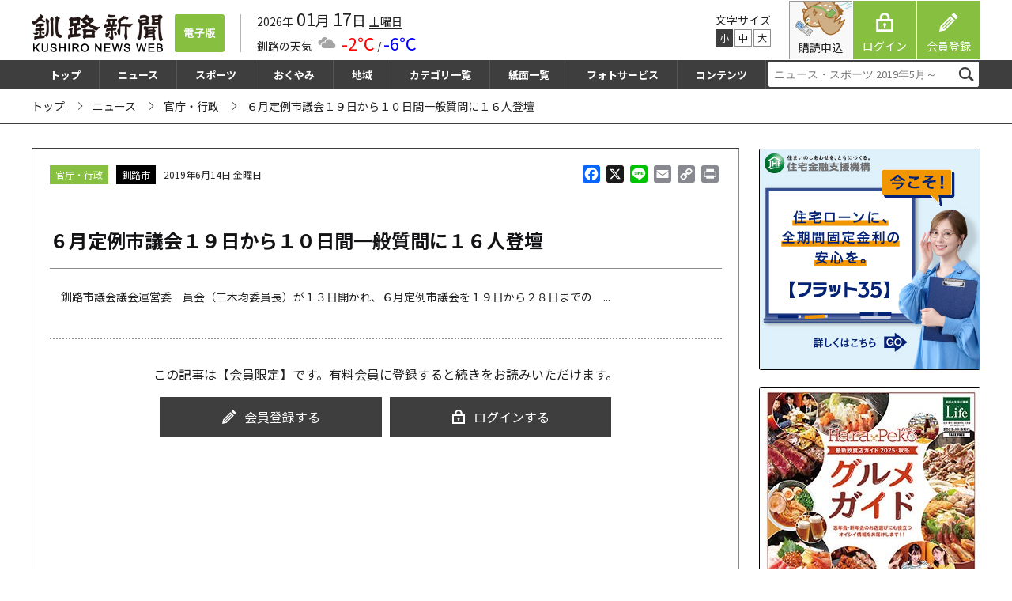

--- FILE ---
content_type: text/html; charset=utf-8
request_url: https://www.google.com/recaptcha/api2/aframe
body_size: 249
content:
<!DOCTYPE HTML><html><head><meta http-equiv="content-type" content="text/html; charset=UTF-8"></head><body><script nonce="BdR4BjnKVnq3Reos62iIMA">/** Anti-fraud and anti-abuse applications only. See google.com/recaptcha */ try{var clients={'sodar':'https://pagead2.googlesyndication.com/pagead/sodar?'};window.addEventListener("message",function(a){try{if(a.source===window.parent){var b=JSON.parse(a.data);var c=clients[b['id']];if(c){var d=document.createElement('img');d.src=c+b['params']+'&rc='+(localStorage.getItem("rc::a")?sessionStorage.getItem("rc::b"):"");window.document.body.appendChild(d);sessionStorage.setItem("rc::e",parseInt(sessionStorage.getItem("rc::e")||0)+1);localStorage.setItem("rc::h",'1768608545749');}}}catch(b){}});window.parent.postMessage("_grecaptcha_ready", "*");}catch(b){}</script></body></html>